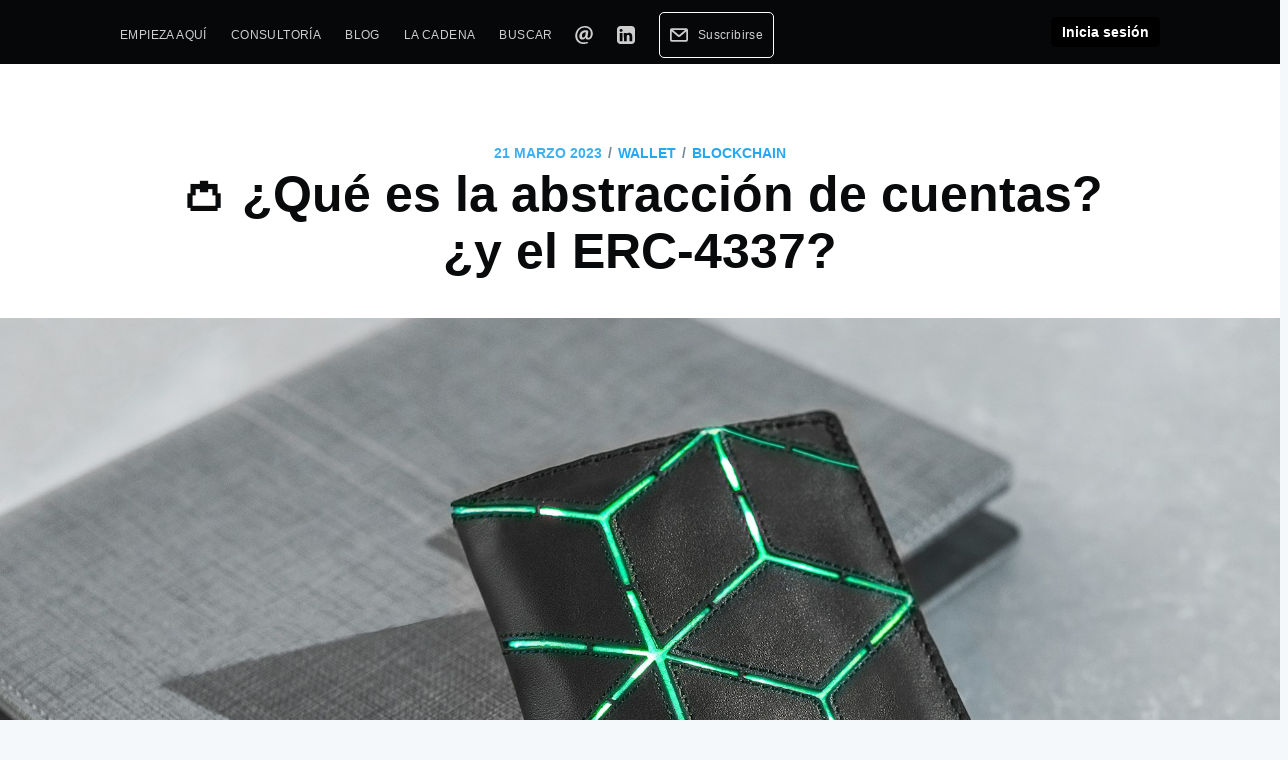

--- FILE ---
content_type: application/javascript; charset=UTF-8
request_url: https://www.ivanparraga.com/assets/built/jquery.blockUI.min.js?v=d588ab85c7
body_size: 2841
content:
!function(){"use strict";function e(k){function o(e,o){var t,n,i,s,l,d,a,c,r,u,f,b,p=e==window,h=o&&void 0!==o.message?o.message:void 0;(o=k.extend({},k.blockUI.defaults,o||{})).ignoreIfBlocked&&k(e).data("blockUI.isBlocked")||(o.overlayCSS=k.extend({},k.blockUI.defaults.overlayCSS,o.overlayCSS||{}),s=k.extend({},k.blockUI.defaults.css,o.css||{}),o.onOverlayClick&&(o.overlayCSS.cursor="pointer"),l=k.extend({},k.blockUI.defaults.themedCSS,o.themedCSS||{}),h=void 0===h?o.message:h,p&&C&&y(window,{fadeOut:0}),h&&"string"!=typeof h&&(h.parentNode||h.jquery)&&(u=h.jquery?h[0]:h,t={},k(e).data("blockUI.history",t),t.el=u,t.parent=u.parentNode,t.display=u.style.display,t.position=u.style.position,t.parent&&t.parent.removeChild(u)),k(e).data("blockUI.onUnblock",o.onUnblock),b=o.baseZ,t=w||o.forceIframe?k('<iframe class="blockUI" style="z-index:'+b+++';display:none;border:none;margin:0;padding:0;position:absolute;width:100%;height:100%;top:0;left:0" src="'+o.iframeSrc+'"></iframe>'):k('<div class="blockUI" style="display:none"></div>'),u=o.theme?k('<div class="blockUI blockOverlay ui-widget-overlay" style="z-index:'+b+++';display:none"></div>'):k('<div class="blockUI blockOverlay" style="z-index:'+b+++';display:none;border:none;margin:0;padding:0;width:100%;height:100%;top:0;left:0"></div>'),o.theme&&p?(n='<div class="blockUI '+o.blockMsgClass+' blockPage ui-dialog ui-widget ui-corner-all" style="z-index:'+(b+10)+';display:none;position:fixed">',o.title&&(n+='<div class="ui-widget-header ui-dialog-titlebar ui-corner-all blockTitle">'+(o.title||"&nbsp;")+"</div>"),n+='<div class="ui-widget-content ui-dialog-content"></div>',n+="</div>"):o.theme?(n='<div class="blockUI '+o.blockMsgClass+' blockElement ui-dialog ui-widget ui-corner-all" style="z-index:'+(b+10)+';display:none;position:absolute">',o.title&&(n+='<div class="ui-widget-header ui-dialog-titlebar ui-corner-all blockTitle">'+(o.title||"&nbsp;")+"</div>"),n+='<div class="ui-widget-content ui-dialog-content"></div>',n+="</div>"):n=p?'<div class="blockUI '+o.blockMsgClass+' blockPage" style="z-index:'+(b+10)+';display:none;position:fixed"></div>':'<div class="blockUI '+o.blockMsgClass+' blockElement" style="z-index:'+(b+10)+';display:none;position:absolute"></div>',b=k(n),h&&(o.theme?(b.css(l),b.addClass("ui-widget-content")):b.css(s)),o.theme||u.css(o.overlayCSS),u.css("position",p?"fixed":"absolute"),(w||o.forceIframe)&&t.css("opacity",0),n=[t,u,b],i=k(p?"body":e),k.each(n,function(){this.appendTo(i)}),o.theme&&o.draggable&&k.fn.draggable&&b.draggable({handle:".ui-dialog-titlebar",cancel:"li"}),l=x&&(!k.support.boxModel||0<k("object,embed",p?null:e).length),(U||l)&&(p&&o.allowBodyStretch&&k.support.boxModel&&k("html,body").css("height","100%"),!U&&k.support.boxModel||p||(s=v(e,"borderTopWidth"),l=v(e,"borderLeftWidth"),d=s?"(0 - "+s+")":0,a=l?"(0 - "+l+")":0),k.each(n,function(e,t){t=t[0].style;t.position="absolute",e<2?(p?t.setExpression("height","Math.max(document.body.scrollHeight, document.body.offsetHeight) - (jQuery.support.boxModel?0:"+o.quirksmodeOffsetHack+') + "px"'):t.setExpression("height",'this.parentNode.offsetHeight + "px"'),p?t.setExpression("width",'jQuery.support.boxModel && document.documentElement.clientWidth || document.body.clientWidth + "px"'):t.setExpression("width",'this.parentNode.offsetWidth + "px"'),a&&t.setExpression("left",a),d&&t.setExpression("top",d)):o.centerY?(p&&t.setExpression("top",'(document.documentElement.clientHeight || document.body.clientHeight) / 2 - (this.offsetHeight / 2) + (blah = document.documentElement.scrollTop ? document.documentElement.scrollTop : document.body.scrollTop) + "px"'),t.marginTop=0):!o.centerY&&p&&(e=o.css&&o.css.top?parseInt(o.css.top,10):0,t.setExpression("top","((document.documentElement.scrollTop ? document.documentElement.scrollTop : document.body.scrollTop) + "+e+') + "px"'))})),h&&((o.theme?b.find(".ui-widget-content"):b).append(h),(h.jquery||h.nodeType)&&k(h).show()),(w||o.forceIframe)&&o.showOverlay&&t.show(),o.fadeIn?(r=o.onBlock||I,c=o.showOverlay&&!h?r:I,r=h?r:I,o.showOverlay&&u._fadeIn(o.fadeIn,c),h&&b._fadeIn(o.fadeIn,r)):(o.showOverlay&&u.show(),h&&b.show(),o.onBlock&&o.onBlock.bind(b)()),m(1,e,o),p?(C=b[0],S=k(o.focusableElements,C),o.focusInput&&setTimeout(g,20)):(c=b[0],r=o.centerX,u=o.centerY,f=c.parentNode,h=c.style,b=(f.offsetWidth-c.offsetWidth)/2-v(f,"borderLeftWidth"),f=(f.offsetHeight-c.offsetHeight)/2-v(f,"borderTopWidth"),r&&(h.left=0<b?b+"px":"0"),u&&(h.top=0<f?f+"px":"0")),o.timeout&&(f=setTimeout(function(){p?k.unblockUI(o):k(e).unblock(o)},o.timeout),k(e).data("blockUI.timeout",f)))}function y(e,t){var o,n,i=e==window,s=k(e),l=s.data("blockUI.history"),d=s.data("blockUI.timeout");d&&(clearTimeout(d),s.removeData("blockUI.timeout")),t=k.extend({},k.blockUI.defaults,t||{}),m(0,e,t),null===t.onUnblock&&(t.onUnblock=s.data("blockUI.onUnblock"),s.removeData("blockUI.onUnblock")),n=i?k("body").children().filter(".blockUI").add("body > .blockUI"):s.find(">.blockUI"),t.cursorReset&&(1<n.length&&(n[1].style.cursor=t.cursorReset),2<n.length&&(n[2].style.cursor=t.cursorReset)),i&&(C=S=null),t.fadeOut?(o=n.length,n.stop().fadeOut(t.fadeOut,function(){0==--o&&a(n,l,t,e)})):a(n,l,t,e)}function a(e,t,o,n){var i=k(n);i.data("blockUI.isBlocked")||(e.each(function(){this.parentNode&&this.parentNode.removeChild(this)}),t&&t.el&&(t.el.style.display=t.display,t.el.style.position=t.position,t.el.style.cursor="default",t.parent&&t.parent.appendChild(t.el),i.removeData("blockUI.history")),i.data("blockUI.static")&&i.css("position","static"),"function"==typeof o.onUnblock&&o.onUnblock(n,o),n=(i=k(document.body)).width(),o=i[0].style.width,i.width(n-1).width(n),i[0].style.width=o)}function m(e,t,o){var n=t==window,t=k(t);!e&&(n&&!C||!n&&!t.data("blockUI.isBlocked"))||(t.data("blockUI.isBlocked",e),!n||!o.bindEvents||e&&!o.showOverlay)||(n="mousedown mouseup keydown keypress keyup touchstart touchend touchmove",e?k(document).bind(n,o,i):k(document).unbind(n,i))}function i(e){if("keydown"===e.type&&e.keyCode&&9==e.keyCode&&C&&e.data.constrainTabKey){var t=!e.shiftKey&&e.target===S[S.length-1],o=e.shiftKey&&e.target===S[0];if(t||o)return setTimeout(function(){g(o)},10),!1}var n=e.data,t=k(e.target);return t.hasClass("blockOverlay")&&n.onOverlayClick&&n.onOverlayClick(e),0<t.parents("div."+n.blockMsgClass).length||0===t.parents().children().filter("div.blockUI").length}function g(e){!S||(e=S[!0===e?S.length-1:0])&&e.focus()}function v(e,t){return parseInt(k.css(e,t),10)||0}k.fn._fadeIn=k.fn.fadeIn;var I=k.noop||function(){},w=/MSIE/.test(navigator.userAgent),U=/MSIE 6.0/.test(navigator.userAgent)&&!/MSIE 8.0/.test(navigator.userAgent);document.documentMode;var x=k.isFunction(document.createElement("div").style.setExpression);k.blockUI=function(e){o(window,e)},k.unblockUI=function(e){y(window,e)},k.growlUI=function(e,t,o,n){var i=k('<div class="growlUI"></div>');e&&i.append("<h1>"+e+"</h1>"),t&&i.append("<h2>"+t+"</h2>"),void 0===o&&(o=3e3);function s(e){k.blockUI({message:i,fadeIn:void 0!==(e=e||{}).fadeIn?e.fadeIn:700,fadeOut:void 0!==e.fadeOut?e.fadeOut:1e3,timeout:void 0!==e.timeout?e.timeout:o,centerY:!1,showOverlay:!1,onUnblock:n,css:k.blockUI.defaults.growlCSS})}s(),i.css("opacity"),i.mouseover(function(){s({fadeIn:0,timeout:3e4});var e=k(".blockMsg");e.stop(),e.fadeTo(300,1)}).mouseout(function(){k(".blockMsg").fadeOut(1e3)})},k.fn.block=function(e){if(this[0]===window)return k.blockUI(e),this;var t=k.extend({},k.blockUI.defaults,e||{});return this.each(function(){var e=k(this);t.ignoreIfBlocked&&e.data("blockUI.isBlocked")||e.unblock({fadeOut:0})}),this.each(function(){"static"==k.css(this,"position")&&(this.style.position="relative",k(this).data("blockUI.static",!0)),this.style.zoom=1,o(this,e)})},k.fn.unblock=function(e){return this[0]===window?(k.unblockUI(e),this):this.each(function(){y(this,e)})},k.blockUI.version=2.7,k.blockUI.defaults={message:"<h1>Please wait...</h1>",title:null,draggable:!0,theme:!1,css:{padding:0,margin:0,width:"30%",top:"40%",left:"35%",textAlign:"center",color:"#000",border:"3px solid #aaa",backgroundColor:"#fff",cursor:"wait"},themedCSS:{width:"30%",top:"40%",left:"35%"},overlayCSS:{backgroundColor:"#000",opacity:.6,cursor:"wait"},cursorReset:"default",growlCSS:{width:"350px",top:"10px",left:"",right:"10px",border:"none",padding:"5px",opacity:.6,cursor:"default",color:"#fff",backgroundColor:"#000","-webkit-border-radius":"10px","-moz-border-radius":"10px","border-radius":"10px"},iframeSrc:/^https/i.test(window.location.href||"")?"javascript:false":"about:blank",forceIframe:!1,baseZ:1e3,centerX:!0,centerY:!0,allowBodyStretch:!0,bindEvents:!0,constrainTabKey:!0,fadeIn:200,fadeOut:400,timeout:0,showOverlay:!0,focusInput:!0,focusableElements:":input:enabled:visible",onBlock:null,onUnblock:null,onOverlayClick:null,quirksmodeOffsetHack:4,blockMsgClass:"blockMsg",ignoreIfBlocked:!1};var C=null,S=[]}"function"==typeof define&&define.amd&&define.amd.jQuery?define(["jquery"],e):e(jQuery)}();
//# sourceMappingURL=jquery.blockUI.min.js.map